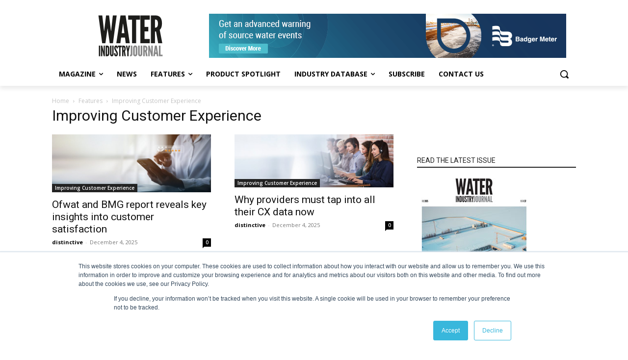

--- FILE ---
content_type: text/javascript
request_url: https://www.waterindustryjournal.co.uk/wp-content/plugins/company-directory/assets/js/company-directory.min.js?ver=1.1.1
body_size: 730
content:
jQuery(function($){$("[data-company-id]").on("click",function(){var $company=$(this);if($company.hasClass("cd-active")){$company.removeClass("cd-active");$("#cd-wrapper").removeClass("company-info-open");$("#cd-company-info-inner").html("")}else{var company_id=$company.attr("data-company-id");var company_info=companies[company_id];var tmpl_company_info=wp.template("company-info");var html_company_info=tmpl_company_info(company_info);$(".cd-company").removeClass("cd-active");$company.addClass("cd-active");$("#cd-wrapper").addClass("company-info-open");$("#cd-company-info-inner").html(html_company_info)}$("html, body").scrollTop(0);if($(window).width()>768){$("#cd-directory").scrollTop($company.offset().top+$("#cd-directory").scrollTop())}});$('select[name="cd_company_sort"]').on("change",function(){$(this).parents("form").submit()})});